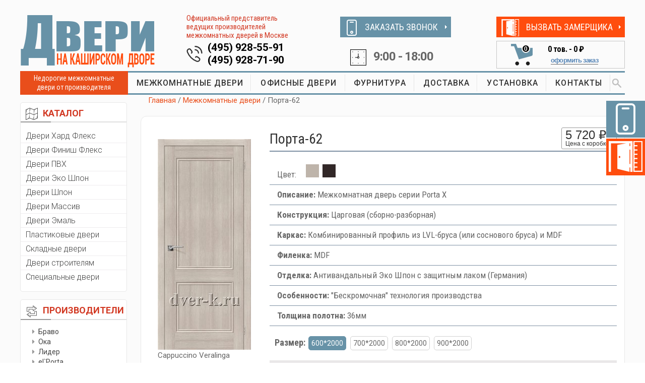

--- FILE ---
content_type: text/html; charset=utf-8
request_url: https://www.dver-k.ru/porta-62-cappuccino-veralinga
body_size: 10626
content:

<!DOCTYPE html>
<html lang="ru">

                               <head>

                                   <!-- Basic Page Needs
    ================================================== -->
                                   <meta charset="utf-8" />
                                   <title>Межкомнатная дверь Порта-62 Cappuccino Veralinga</title>
                                   <meta name="keywords" content="дверь Порта-62 Cappuccino Veralinga" />
                                   <meta name="description" content="Межкомнатная дверь Порта-62 серии Porta X в цвете Cappuccino Veralinga" />
                                    
                                   <!-- Mobile Specific Metas
    ================================================== -->
                                   <meta name="viewport" content="width=device-width, initial-scale=1, maximum-scale=1" />

                                   <!-- CSS
                                   ================================================== -->
<link rel="stylesheet" href="/Content/css/bootstrap.css" />
<link rel="stylesheet" href="/Content/css/style.css" />
<link rel="stylesheet" href="/Content/css/mobile.css" />
<link rel="stylesheet" href="/Content/css/colors/default.css" />
    
<link rel="stylesheet" href="/Content/vendor/lightbox/css/lightbox.min.css" />
<link rel="stylesheet" href="/Content/vendor/magnific-popup.css" />

<link href="/Content/bundles/styles?v=LZpWZgRXUbeiaJRBVvQnQEUnu-BfZA5Qjxa2BhiNStQ1" rel="stylesheet"/>


                                   
                                   <link rel="stylesheet" href="/Content/css/ion-slid/ion.rangeSlider.skinHTML5.css" />
                                   <link rel="stylesheet" href="/Content/css/ion-slid/ion.rangeSlider.css" />
                                  
                                   <meta http-equiv="Content-Type" content="text/html; charset=utf-8" />

                                   
                    <link rel="prefetch" href="/Content/Pictures/Door/47093b27-9730-4a55-ba5d-b4f95c308eb0_Big.jpg" as="image" />
                
                               </head>

<body>

<!-- Wrapper -->
    <div id="wrapper">


<div class="container">
    <div class="row">
        <div class="col-md-12">
            <div class="menu-responsive">
                <i class="fa fa-reorder menu-trigger"></i>
                <i class="fa fa-search search-trigger"></i>
                <div class="leftCart mobCart"><a href="/cart"><img src="/Content/images/cartIcon.png"><span class="countCart cartCount">0</span></a></div>
                <form action="/search" method="get" class="responsive-search">
                    <input type="text" name="query" onBlur="if(this.value==='')this.value='Поиск по сайту...';" onFocus="if(this.value==='Поиск по сайту...')this.value='';" value="Поиск по сайту..." />
                </form>
            </div>


        </div>
    </div>
</div>

<div class="container topHideBlock">
    <div class="row">
        <div class="col-md-12">
            <div class="col-md-6 col-sm-6 col-xs-12">
                <div class="blockTopTel">
                    <a href="tel:+7-495-928-55-91" class="namTel">(495) 928-55-91</a>
                    <a href="tel:+7-495-928-71-90" class="namTel">(495) 928-71-90</a>
                </div>
            </div>
            <div class="col-md-6 col-sm-6 col-xs-12"><div class="blockTime">9:00 - 18:00</div></div>

        </div>
    </div>
</div>

        <!-- Header
    ================================================== -->

        <div class="container hidden-on-mobile">
            <div class="row">
                <div class="header">
                    <div class="col-md-3 col-sm-12 col-xs-12">
                        <div id="logo">
                            <a href="/" title="Двери на Каширском Дворе"><img src="/Content/images/logo.png" alt="Двери на Каширском Дворе" /></a>
                        </div>
                    </div>
                    <div class="col-md-3 col-sm-12 col-xs-12 boxInfoTel">
                        <div class="ofPred">Официальный представитель ведущих производителей межкомнатных дверей в Москве</div>
                        <div class="blockTopTel">
                            <a href="tel:+7-495-928-55-91" class="namTel">(495) 928-55-91</a>
                            <a href="tel:+7-495-928-71-90" class="namTel">(495) 928-71-90</a>
                        </div>
                    </div>
                    <div class="col-md-3 col-sm-6 col-xs-12 boxZvonokTime">
                        <div class="buttonZakaz zakazZvonok"><span><img src="/Content/images/iconZakaz1.png"></span><a href="#zakazZvonokModal" class="popup-content">ЗАКАЗАТЬ ЗВОНОК</a></div>
                        <div class="blockTime">9:00 - 18:00</div>
                    </div>
                    <div class="col-md-3 col-sm-6 col-xs-12 boxCartVizov">
                        <div class="buttonZakaz zakazZamer"><span><img src="/Content/images/iconZakaz2.png"></span><a href="#zakazZamerModal" class="popup-content">ВЫЗВАТЬ ЗАМЕРЩИКА</a></div>


<div class="blockCart col-md-12">
    <div class="leftCart col-md-4">
        <a href="/cart"><img src="/Content/images/cartIcon.png">
            <span class="countCart cartCount cartSwitch cartHidden">0</span>
        </a>
    </div>
    <div class="rightCart col-md-8">
        <div class="topPrice cartSwitch cartHidden">
            <span class="cartCount">0</span> тов. - <span class="cartSum">0 ₽</span>
        </div>
        <div class="oformit cartSwitch cartHidden"><a href="/cart">оформить заказ</a></div>
    </div>
</div>
                    </div>
                    <div class="clearfix"></div>
                </div>
            </div>
        </div>

        <!-- Navigation
    ================================================== -->
        <div class="container hidden-on-mobile">
            <div class="row">
                <div class="col-md-12">
                    <div class="col-md-2 nedor">Недорогие межкомнатные двери от производителя</div>
                    <div class="col-md-10 blockMenu">
                        <!-- Main Navigation -->
                        <nav id="navigation">
                            <!-- Search Form -->
                            <div class="search-container">
                                <form action="/search" method="get">
                                    <input type="text" name="query" onBlur="if(this.value=='')this.value='Поиск по сайту...';" onFocus="if(this.value=='Поиск по сайту...')this.value='';" value="Поиск по сайту..." />
                                    <button class="SearhcButt"> </button>
                                </form>

                                <!--<div class="close-search"><a href="#"><img src="/Content/images/close.png"></a></div>-->
                            </div>
                            <ul class="menu" id="responsive">
                                    <li><a href="/mezhkomnatnye-dveri">МЕЖКОМНАТНЫЕ ДВЕРИ</a></li>
                                    <li><a href="/ofisnye-dveri">ОФИСНЫЕ ДВЕРИ</a></li>
                                    <li><a href="/furnitura">ФУРНИТУРА</a></li>
                                    <li><a href="/dostavka">ДОСТАВКА</a></li>
                                    <li><a href="/ustanovka">УСТАНОВКА</a></li>
                                    <li><a href="/kontakty">КОНТАКТЫ</a></li>
                                <!-- Search Icon-->
                                <li class="search"><a href="#"><img src="/Content/images/search.png"></a></li>
                            </ul>
                        </nav>
                    </div>
                </div>
            </div>
        </div>
        <div class="clearfix"></div>
        <!-- Content
    ================================================== -->
        <div class="container">
            <div class="row">
                <!--  aside   --><div class="col-md-2 aside">

                    <!-- catalog --> <div class="panel catalog-panel">
                        <div class="panel-heading"><img src="/Content/images/panel1.png">КАТАЛОГ</div>
                        <div class="panel-body">
                            <ul class="listCatalog">
                                    <li><a href="/dveri-hard-fleks">Двери Хард Флекс</a></li>
                                    <li><a href="/laminirovannye-dveri">Двери Финиш Флекс</a></li>
                                    <li><a href="/dveri-pvh">Двери ПВХ</a></li>
                                    <li><a href="/dveri-ekoshpon">Двери Эко Шпон</a></li>
                                    <li><a href="/shponirovannye-dveri">Двери Шпон</a></li>
                                    <li><a href="/dveri-iz-massiva">Двери Массив</a></li>
                                    <li><a href="/dveri-emal">Двери Эмаль</a></li>
                                    <li><a href="/plastikovye-dveri">Пластиковые двери</a></li>
                                    <li><a href="/skladnye-dveri-knizhka">Складные двери</a></li>
                                    <li><a href="/dveri-stroitelyam">Двери строителям</a></li>
                                    <li><a href="/dveri-specialnogo-naznacheniya">Специальные двери</a></li>
                                
                            </ul>
                        </div>
                    </div><!-- catalog / end-->
                    <!-- sort panel -->
                    <div class="panel sort-panel hidden-on-mobile">
                        <div class="panel-heading"><img src="/Content/images/sort.png">ПРОИЗВОДИТЕЛИ</div>
                        <div class="panel-body">
                            <!--   сортировка по производителям  -->
                            <div class="sortBlock">

                                <ul class="listPrice">
                                        <li><a href="/dveri-bravo">Браво</a></li>
                                        <li><a href="/dveri-oka">Ока</a></li>
                                        <li><a href="/dveri-lider">Лидер</a></li>
                                        <li><a href="/dveri-el-porta">el`Porta</a></li>
                                        <li><a href="/dveri-line-doors">Line doors</a></li>
                                        <li><a href="/dveri-vi-lario">Vi Lario</a></li>
                                        <li><a href="/dveri-maktim">Мактим Дверь</a></li>
                                        <li><a href="/dveri-luxor">Luxor</a></li>
                                        <li><a href="/dveri-intehplast">Интехпласт</a></li>
                                        <li><a href="/dveri-mister-wood">Мister Wood</a></li>
                                        <li><a href="/dveri-verda">Verda</a></li>
                                        <li><a href="/belorusskie-dveri">Беларускiя дзверы</a></li>
                                        <li><a href="/dveri-optima-porte">Optima Porte</a></li>
                                </ul>
                            </div>
                        </div>
                    </div><!-- sort panel /end -->
                    <!-- favorit --> <div class="panel favor-panel hidden-on-mobile">
                        <div class="panel-heading"><img src="/Content/images/favorit.png">Часто спрашивают</div>
                        <div class="panel-body">
                            <ul class="listFavor">
                                    <li><a href="/dveri-ekonom-klassa">Самые дешевые двери</a></li>
                                    <li><a href="/dveri-dlya-vannoy-i-tualeta">Двери 55х190 и 60х190 см</a></li>
                                    <li><a href="/nestandartnye-dveri">Двери высотой 210-240 см</a></li>
                                    <li><a href="/dveri-so-stvorkoy-na-40sm">Двери со створкой на 40 см</a></li>
                                    <li><a href="/zvukoizolyacionnye-dveri">Двери с шумоизоляцией</a></li>
                            </ul>
                        </div>
                    </div><!-- favorit / end-->
                    <!--  aside  / end -->
                </div>

                <!-- ======================================================================================================= -->
                <!-- right col  -->
                <div class="col-md-10 main">

                    <!--  ========================= Breadcrumbs ============================== -->
                    <div class="row">
                        <div class="col-md-12 breadcrumbs">
                            <a href="/">Главная</a>
                                    <span class="breadcrumb-item ">/ <a href="/mezhkomnatnye-dveri">Межкомнатные двери</a></span>
                                    <span class="breadcrumb-item ">/ Порта-62</span>
                        </div>
                    </div>
                    <!--  ========================= Breadcrumbs / end ======================= -->
                    


<!--  ========================= Card Product ============================== -->
<div class="row boxShadow">
    <div class="col-md-12 noPadding">
        <!--  ===== Картинка === -->
        <div class="col-md-3 col-sm-3">
            <div class="cardImg">
                <a class="image-popup" href="/Content/Pictures/Door/47093b27-9730-4a55-ba5d-b4f95c308eb0_Big.jpg"><img src="/Content/Pictures/Door/47093b27-9730-4a55-ba5d-b4f95c308eb0_Normal.jpg" alt="Порта-62"></a>
                <div class="catalog-item__color">Cappuccino Veralinga</div>
                <div class="wihtZakaz">
                    <h4>Бесплатный замер!</h4>
                    Закажите эту дверь с установкой и мы сделаем замер дверных проёмов <span class="bold">бесплатно!</span>
                </div>
            </div>

        </div>
        <!--  ===== Картинка === -->
        <!--  ===== Описание  === -->

        <div class="col-md-9 col-sm-9">

            <!-- название и цена-->
            <div class="titlePrice">
                <div class="row">
                    <div class="col-md-9 col-sm-9  col-xs-9 titleCard"><h1>Порта-62</h1></div>

                    <div class="col-md-3 col-sm-3  col-xs-3 boxTopPrice noPadding">
                        <div class="topCardPrice">
                            <div class="sumCard" data-price="5720.00">5 720 ₽</div>
                            <div class="withBox">Цена с коробкой</div>
                        </div>
                    </div>
                </div>
            </div>
            <!-- название и цена  / -->
            <!-- таблица свойств-->
            <table class="properties">
                <tr>
                    <td>
                        <span class="tabColor">Цвет:</span>
                        <span class="selecColor" title="Cappuccino Veralinga"><span style="display: inline-block; width: 26px; height: 26px; background-color: #BEB4AA"></span></span>
                            <span class="selecColor"><a href="/porta-62-wenge-veralinga" title="Wenge Veralinga"><span style="display: inline-block; width: 26px; height: 26px; background-color: #322828"></span></a></span>
                    </td>
                </tr>
                    <tr>
                        <td><span class="bold nameProperty">Описание:</span> Межкомнатная дверь серии Porta X</td>
                    </tr>
                    <tr>
                        <td><span class="bold nameProperty">Конструкция:</span> Царговая (сборно-разборная)</td>
                    </tr>
                    <tr>
                        <td><span class="bold nameProperty">Каркас:</span> Комбинированный профиль из LVL-бруса (или соснового бруса) и MDF</td>
                    </tr>
                    <tr>
                        <td><span class="bold nameProperty">Филенка:</span> MDF</td>
                    </tr>
                    <tr>
                        <td><span class="bold nameProperty">Отделка:</span> Антивандальный Эко Шпон с защитным лаком (Германия)</td>
                    </tr>
                    <tr>
                        <td><span class="bold nameProperty">Особенности:</span> &quot;Бескромочная&quot; технология производства</td>
                    </tr>
                    <tr>
                        <td><span class="bold nameProperty">Толщина полотна:</span> 36мм</td>
                    </tr>
            </table>
            <!-- таблица свойств  / -->
            <!-- Выбор размера -->
            <div class="selectSize">

                <span class="bold nameProperty">Размер:</span>
                    <span class="active sizeBlock" data-id="3" data-price="0.00">600*2000</span>
                    <span class="sizeBlock" data-id="4" data-price="0.00">700*2000</span>
                    <span class="sizeBlock" data-id="5" data-price="0.00">800*2000</span>
                    <span class="sizeBlock" data-id="10" data-price="0.00">900*2000</span>
            </div>
            <!-- Выбор размера  / -->
            <!-- Комплектующие -->
                <!--- item -->
                <div class="kitPartRow">
                    <div class="col-md-5 col-sm-6 col-xs-6 colCom">
                        <div class="selCom col-md-2 col-sm-2 col-xs-2">
                                <span class="linkToolIcon common-tooltip" data-text="Входит в стоимость по умолчанию"><img src="/Content/images/info.png" alt="Входит в стоимость по умолчанию"></span>
                        </div>
                        <div class="nameComplect col-md-10 col-sm-10 col-xs-10">
                            <div class="row-fluid">Коробка МДФ 2070*70*26 мм</div>
                        </div>
                    </div>

                    <div class="col-md-4 col-sm-6 col-xs-6 colCom">
                        
                        <div class="priceCom col-md-4 col-sm-4 col-xs-4">
                        </div>

                        <div class="imgCom col-md-8 col-sm-8 col-xs-8 text-center">
                                <a class="image-popup" title="Коробка МДФ 2070*70*26 мм" href="/Content/Pictures/KitPartBig/d7688ffb-38eb-49d5-985e-9670251abcbe_Big.jpg">
                                    <img src="/Content/Pictures/KitPart/7ef622d7-77a5-40f4-829b-fd38a210dec3_Small.png" alt="Коробка МДФ 2070*70*26 мм">
                                </a>
                        </div>
                    </div>

                    <div class="col-md-3 col-sm-12 col-xs-12 colCom countCom text-center">
                            <div class="textCom">Входит в стоимость </div>
                    </div>
                    <div class="clear"></div>
                </div>
                <!--- item / -->
                <!--- item / -->
                <!--- item -->
                <div class="kitPartRow">
                    <div class="col-md-5 col-sm-6 col-xs-6 colCom">
                        <div class="selCom col-md-2 col-sm-2 col-xs-2">
                                <label>
                                    <input class="checkbox kitpart-checkbox" type="checkbox" name="need" data-id="2714" data-price="17.00" data-included="False" data-price-type="Kit" data-amount-in-kit="2.50">
                                    <span class="checkbox-custom"></span>
                                </label>
                        </div>
                        <div class="nameComplect col-md-10 col-sm-10 col-xs-10">
                            <div class="row-fluid">Коробка &quot;Т&quot; МДФ 2070*70*32 мм</div>
                        </div>
                    </div>

                    <div class="col-md-4 col-sm-6 col-xs-6 colCom">
                        
                        <div class="priceCom col-md-4 col-sm-4 col-xs-4">
                                    <span>+</span>
17 ₽                        </div>

                        <div class="imgCom col-md-8 col-sm-8 col-xs-8 text-center">
                                <a class="image-popup" title="Коробка &quot;Т&quot; МДФ 2070*70*32 мм" href="/Content/Pictures/KitPartBig/483d4c99-dc86-4b24-8b7a-0cdaefa38a14_Big.jpg">
                                    <img src="/Content/Pictures/KitPart/305162ac-02b2-4c0d-bc19-31e15af78076_Small.png" alt="Коробка &quot;Т&quot; МДФ 2070*70*32 мм">
                                </a>
                        </div>
                    </div>

                    <div class="col-md-3 col-sm-12 col-xs-12 colCom countCom text-center">
                            <div class="textCom">Наценка за комплект</div>
                    </div>
                    <div class="clear"></div>
                </div>
                <!--- item / -->
                <!--- item / -->
                <!--- item -->
                <div class="kitPartRow">
                    <div class="col-md-5 col-sm-6 col-xs-6 colCom">
                        <div class="selCom col-md-2 col-sm-2 col-xs-2">
                                <label>
                                    <input class="checkbox kitpart-checkbox" type="checkbox" name="need" data-id="2715" data-price="216.00" data-included="False" data-price-type="OnePiece" data-amount-in-kit="5.00">
                                    <span class="checkbox-custom"></span>
                                </label>
                        </div>
                        <div class="nameComplect col-md-10 col-sm-10 col-xs-10">
                            <div class="row-fluid">Наличник МДФ 2150*70*8 мм</div>
                        </div>
                    </div>

                    <div class="col-md-4 col-sm-6 col-xs-6 colCom">
                        
                        <div class="priceCom col-md-4 col-sm-4 col-xs-4">
216 ₽                        </div>

                        <div class="imgCom col-md-8 col-sm-8 col-xs-8 text-center">
                                <a class="image-popup" title="Наличник МДФ 2150*70*8 мм" href="/Content/Pictures/KitPartBig/ef45e212-073d-4558-adbb-845c8906a2fd_Big.jpg">
                                    <img src="/Content/Pictures/KitPart/a09caf2d-a4e1-43a3-94c6-a901c891e3e1_Small.png" alt="Наличник МДФ 2150*70*8 мм">
                                </a>
                        </div>
                    </div>

                    <div class="col-md-3 col-sm-12 col-xs-12 colCom countCom text-center">
                            <div class="col-md-6 col-sm-6 col-xs-6 inputCom noPadding"><input placeholder="0.0" class="kit-parts-amount" value="5.0" type="text"> шт.</div>
                            <div class="col-md-6 col-sm-6 col-xs-6 inputCom noPadding"><input placeholder="0.0" class="kits-amount" value="1" data-amount-in-kit="5.0" type="text"> к-т</div>
                    </div>
                    <div class="clear"></div>
                </div>
                <!--- item / -->
                <!--- item / -->
                <!--- item -->
                <div class="kitPartRow">
                    <div class="col-md-5 col-sm-6 col-xs-6 colCom">
                        <div class="selCom col-md-2 col-sm-2 col-xs-2">
                                <label>
                                    <input class="checkbox kitpart-checkbox" type="checkbox" name="need" data-id="2716" data-price="448.00" data-included="False" data-price-type="OnePiece" data-amount-in-kit="5.00">
                                    <span class="checkbox-custom"></span>
                                </label>
                        </div>
                        <div class="nameComplect col-md-10 col-sm-10 col-xs-10">
                            <div class="row-fluid">Наличник &quot;Т&quot; МДФ 2150*70*8 мм</div>
                        </div>
                    </div>

                    <div class="col-md-4 col-sm-6 col-xs-6 colCom">
                        
                        <div class="priceCom col-md-4 col-sm-4 col-xs-4">
448 ₽                        </div>

                        <div class="imgCom col-md-8 col-sm-8 col-xs-8 text-center">
                                <a class="image-popup" title="Наличник &quot;Т&quot; МДФ 2150*70*8 мм" href="/Content/Pictures/KitPartBig/43f4225c-2401-44d6-8414-3cb2ac05950d_Big.jpg">
                                    <img src="/Content/Pictures/KitPart/32bad5b7-235f-4685-b5ff-faaf5c4f14b8_Small.png" alt="Наличник &quot;Т&quot; МДФ 2150*70*8 мм">
                                </a>
                        </div>
                    </div>

                    <div class="col-md-3 col-sm-12 col-xs-12 colCom countCom text-center">
                            <div class="col-md-6 col-sm-6 col-xs-6 inputCom noPadding"><input placeholder="0.0" class="kit-parts-amount" value="5.0" type="text"> шт.</div>
                            <div class="col-md-6 col-sm-6 col-xs-6 inputCom noPadding"><input placeholder="0.0" class="kits-amount" value="1" data-amount-in-kit="5.0" type="text"> к-т</div>
                    </div>
                    <div class="clear"></div>
                </div>
                <!--- item / -->
                <!--- item / -->
                <!--- item -->
                <div class="kitPartRow">
                    <div class="col-md-5 col-sm-6 col-xs-6 colCom">
                        <div class="selCom col-md-2 col-sm-2 col-xs-2">
                                <label>
                                    <input class="checkbox kitpart-checkbox" type="checkbox" name="need" data-id="2717" data-price="622.00" data-included="False" data-price-type="OnePiece" data-amount-in-kit="2.50">
                                    <span class="checkbox-custom"></span>
                                </label>
                        </div>
                        <div class="nameComplect col-md-10 col-sm-10 col-xs-10">
                            <div class="row-fluid">Добор МДФ 2070*120*8 мм</div>
                        </div>
                    </div>

                    <div class="col-md-4 col-sm-6 col-xs-6 colCom">
                        
                        <div class="priceCom col-md-4 col-sm-4 col-xs-4">
622 ₽                        </div>

                        <div class="imgCom col-md-8 col-sm-8 col-xs-8 text-center">
                                <a class="image-popup" title="Добор МДФ 2070*120*8 мм" href="/Content/Pictures/KitPartBig/52204c6a-a27d-4607-ba16-3990ed068ff9_Big.jpg">
                                    <img src="/Content/Pictures/KitPart/d52ea4e3-d9b4-48e8-963f-49ceafe879f8_Small.png" alt="Добор МДФ 2070*120*8 мм">
                                </a>
                        </div>
                    </div>

                    <div class="col-md-3 col-sm-12 col-xs-12 colCom countCom text-center">
                            <div class="col-md-6 col-sm-6 col-xs-6 inputCom noPadding"><input placeholder="0.0" class="kit-parts-amount" value="2.5" type="text"> шт.</div>
                            <div class="col-md-6 col-sm-6 col-xs-6 inputCom noPadding"><input placeholder="0.0" class="kits-amount" value="1" data-amount-in-kit="2.5" type="text"> к-т</div>
                    </div>
                    <div class="clear"></div>
                </div>
                <!--- item / -->
                <!--- item / -->
                <!--- item -->
                <div class="kitPartRow">
                    <div class="col-md-5 col-sm-6 col-xs-6 colCom">
                        <div class="selCom col-md-2 col-sm-2 col-xs-2">
                                <label>
                                    <input class="checkbox kitpart-checkbox" type="checkbox" name="need" data-id="2718" data-price="686.00" data-included="False" data-price-type="OnePiece" data-amount-in-kit="2.50">
                                    <span class="checkbox-custom"></span>
                                </label>
                        </div>
                        <div class="nameComplect col-md-10 col-sm-10 col-xs-10">
                            <div class="row-fluid">Добор &quot;Т&quot; МДФ 2070*120*8 мм</div>
                        </div>
                    </div>

                    <div class="col-md-4 col-sm-6 col-xs-6 colCom">
                        
                        <div class="priceCom col-md-4 col-sm-4 col-xs-4">
686 ₽                        </div>

                        <div class="imgCom col-md-8 col-sm-8 col-xs-8 text-center">
                                <a class="image-popup" title="Добор &quot;Т&quot; МДФ 2070*120*8 мм" href="/Content/Pictures/KitPartBig/9275f615-dc74-4d14-b496-6c0675b7a404_Big.jpg">
                                    <img src="/Content/Pictures/KitPart/92786d32-2082-472c-affe-1b8110846e02_Small.png" alt="Добор &quot;Т&quot; МДФ 2070*120*8 мм">
                                </a>
                        </div>
                    </div>

                    <div class="col-md-3 col-sm-12 col-xs-12 colCom countCom text-center">
                            <div class="col-md-6 col-sm-6 col-xs-6 inputCom noPadding"><input placeholder="0.0" class="kit-parts-amount" value="2.5" type="text"> шт.</div>
                            <div class="col-md-6 col-sm-6 col-xs-6 inputCom noPadding"><input placeholder="0.0" class="kits-amount" value="1" data-amount-in-kit="2.5" type="text"> к-т</div>
                    </div>
                    <div class="clear"></div>
                </div>
                <!--- item / -->
                <!--- item / -->
                <!--- item -->
                <div class="kitPartRow">
                    <div class="col-md-5 col-sm-6 col-xs-6 colCom">
                        <div class="selCom col-md-2 col-sm-2 col-xs-2">
                                <label>
                                    <input class="checkbox kitpart-checkbox" type="checkbox" name="need" data-id="2719" data-price="1036.00" data-included="False" data-price-type="OnePiece" data-amount-in-kit="2.50">
                                    <span class="checkbox-custom"></span>
                                </label>
                        </div>
                        <div class="nameComplect col-md-10 col-sm-10 col-xs-10">
                            <div class="row-fluid">Добор МДФ 2070*200*8 мм</div>
                        </div>
                    </div>

                    <div class="col-md-4 col-sm-6 col-xs-6 colCom">
                        
                        <div class="priceCom col-md-4 col-sm-4 col-xs-4">
1 036 ₽                        </div>

                        <div class="imgCom col-md-8 col-sm-8 col-xs-8 text-center">
                                <a class="image-popup" title="Добор МДФ 2070*200*8 мм" href="/Content/Pictures/KitPartBig/f7ce2b1a-0ac8-4d88-80b1-b18d1bc7604b_Big.jpg">
                                    <img src="/Content/Pictures/KitPart/d52ea4e3-d9b4-48e8-963f-49ceafe879f8_Small.png" alt="Добор МДФ 2070*200*8 мм">
                                </a>
                        </div>
                    </div>

                    <div class="col-md-3 col-sm-12 col-xs-12 colCom countCom text-center">
                            <div class="col-md-6 col-sm-6 col-xs-6 inputCom noPadding"><input placeholder="0.0" class="kit-parts-amount" value="2.5" type="text"> шт.</div>
                            <div class="col-md-6 col-sm-6 col-xs-6 inputCom noPadding"><input placeholder="0.0" class="kits-amount" value="1" data-amount-in-kit="2.5" type="text"> к-т</div>
                    </div>
                    <div class="clear"></div>
                </div>
                <!--- item / -->
                <!--- item / -->
                <!--- item -->
                <div class="kitPartRow">
                    <div class="col-md-5 col-sm-6 col-xs-6 colCom">
                        <div class="selCom col-md-2 col-sm-2 col-xs-2">
                                <label>
                                    <input class="checkbox kitpart-checkbox" type="checkbox" name="need" data-id="2720" data-price="1140.00" data-included="False" data-price-type="OnePiece" data-amount-in-kit="2.50">
                                    <span class="checkbox-custom"></span>
                                </label>
                        </div>
                        <div class="nameComplect col-md-10 col-sm-10 col-xs-10">
                            <div class="row-fluid">Добор &quot;Т&quot; МДФ 2070*200*8 мм</div>
                        </div>
                    </div>

                    <div class="col-md-4 col-sm-6 col-xs-6 colCom">
                        
                        <div class="priceCom col-md-4 col-sm-4 col-xs-4">
1 140 ₽                        </div>

                        <div class="imgCom col-md-8 col-sm-8 col-xs-8 text-center">
                                <a class="image-popup" title="Добор &quot;Т&quot; МДФ 2070*200*8 мм" href="/Content/Pictures/KitPartBig/9275f615-dc74-4d14-b496-6c0675b7a404_Big.jpg">
                                    <img src="/Content/Pictures/KitPart/92786d32-2082-472c-affe-1b8110846e02_Small.png" alt="Добор &quot;Т&quot; МДФ 2070*200*8 мм">
                                </a>
                        </div>
                    </div>

                    <div class="col-md-3 col-sm-12 col-xs-12 colCom countCom text-center">
                            <div class="col-md-6 col-sm-6 col-xs-6 inputCom noPadding"><input placeholder="0.0" class="kit-parts-amount" value="2.5" type="text"> шт.</div>
                            <div class="col-md-6 col-sm-6 col-xs-6 inputCom noPadding"><input placeholder="0.0" class="kits-amount" value="1" data-amount-in-kit="2.5" type="text"> к-т</div>
                    </div>
                    <div class="clear"></div>
                </div>
                <!--- item / -->
                <!--- item / -->
                <!--- item -->
                <div class="kitPartRow">
                    <div class="col-md-5 col-sm-6 col-xs-6 colCom">
                        <div class="selCom col-md-2 col-sm-2 col-xs-2">
                                <label>
                                    <input class="checkbox kitpart-checkbox" type="checkbox" name="need" data-id="2721" data-price="126.00" data-included="False" data-price-type="OnePiece" data-amount-in-kit="2.50">
                                    <span class="checkbox-custom"></span>
                                </label>
                        </div>
                        <div class="nameComplect col-md-10 col-sm-10 col-xs-10">
                            <div class="row-fluid">Шпонка ХДФ 2070*55*3 мм</div>
                        </div>
                    </div>

                    <div class="col-md-4 col-sm-6 col-xs-6 colCom">
                        
                        <div class="priceCom col-md-4 col-sm-4 col-xs-4">
126 ₽                        </div>

                        <div class="imgCom col-md-8 col-sm-8 col-xs-8 text-center">
                                <a class="image-popup" title="Шпонка ХДФ 2070*55*3 мм" href="/Content/Pictures/KitPartBig/aa5e4205-ae1d-4854-93b9-9110d522a689_Big.jpg">
                                    <img src="/Content/Pictures/KitPart/4e0f71b6-1402-4382-977f-6b8ca16eba3b_Small.png" alt="Шпонка ХДФ 2070*55*3 мм">
                                </a>
                        </div>
                    </div>

                    <div class="col-md-3 col-sm-12 col-xs-12 colCom countCom text-center">
                            <div class="col-md-6 col-sm-6 col-xs-6 inputCom noPadding"><input placeholder="0.0" class="kit-parts-amount" value="2.5" type="text"> шт.</div>
                            <div class="col-md-6 col-sm-6 col-xs-6 inputCom noPadding"><input placeholder="0.0" class="kits-amount" value="1" data-amount-in-kit="2.5" type="text"> к-т</div>
                    </div>
                    <div class="clear"></div>
                </div>
                <!--- item / -->
                <!--- item / -->
                <!--- item -->
                <div class="kitPartRow">
                    <div class="col-md-5 col-sm-6 col-xs-6 colCom">
                        <div class="selCom col-md-2 col-sm-2 col-xs-2">
                                <label>
                                    <input class="checkbox kitpart-checkbox" type="checkbox" name="need" data-id="2722" data-price="420.00" data-included="False" data-price-type="OnePiece" data-amount-in-kit="2.50">
                                    <span class="checkbox-custom"></span>
                                </label>
                        </div>
                        <div class="nameComplect col-md-10 col-sm-10 col-xs-10">
                            <div class="row-fluid">Портал МДФ 2070*86*16 мм</div>
                        </div>
                    </div>

                    <div class="col-md-4 col-sm-6 col-xs-6 colCom">
                        
                        <div class="priceCom col-md-4 col-sm-4 col-xs-4">
420 ₽                        </div>

                        <div class="imgCom col-md-8 col-sm-8 col-xs-8 text-center">
                                <a class="image-popup" title="Портал МДФ 2070*86*16 мм" href="/Content/Pictures/KitPartBig/d28f85d5-895d-43cc-a7ab-916a1f495125_Big.jpg">
                                    <img src="/Content/Pictures/KitPart/fe1dd435-1b72-460c-99c9-2b086b5e8e7f_Small.png" alt="Портал МДФ 2070*86*16 мм">
                                </a>
                        </div>
                    </div>

                    <div class="col-md-3 col-sm-12 col-xs-12 colCom countCom text-center">
                            <div class="col-md-6 col-sm-6 col-xs-6 inputCom noPadding"><input placeholder="0.0" class="kit-parts-amount" value="2.5" type="text"> шт.</div>
                            <div class="col-md-6 col-sm-6 col-xs-6 inputCom noPadding"><input placeholder="0.0" class="kits-amount" value="1" data-amount-in-kit="2.5" type="text"> к-т</div>
                    </div>
                    <div class="clear"></div>
                </div>
                <!--- item / -->
                <!--- item / -->
                <!--- item -->
                <div class="kitPartRow">
                    <div class="col-md-5 col-sm-6 col-xs-6 colCom">
                        <div class="selCom col-md-2 col-sm-2 col-xs-2">
                                <label>
                                    <input class="checkbox kitpart-checkbox" type="checkbox" name="need" data-id="2723" data-price="372.00" data-included="False" data-price-type="OnePiece" data-amount-in-kit="2.00">
                                    <span class="checkbox-custom"></span>
                                </label>
                        </div>
                        <div class="nameComplect col-md-10 col-sm-10 col-xs-10">
                            <div class="row-fluid">Притворная планка 2000*30*8 мм</div>
                        </div>
                    </div>

                    <div class="col-md-4 col-sm-6 col-xs-6 colCom">
                        
                        <div class="priceCom col-md-4 col-sm-4 col-xs-4">
372 ₽                        </div>

                        <div class="imgCom col-md-8 col-sm-8 col-xs-8 text-center">
                                <a class="image-popup" title="Притворная планка 2000*30*8 мм" href="/Content/Pictures/KitPartBig/e21f980c-1dba-4c81-9c6c-96ebb7d97dce_Big.jpg">
                                    <img src="/Content/Pictures/KitPart/86e428ee-4198-41b3-a4dd-b5f597b5bdbb_Small.png" alt="Притворная планка 2000*30*8 мм">
                                </a>
                        </div>
                    </div>

                    <div class="col-md-3 col-sm-12 col-xs-12 colCom countCom text-center">
                            <div class="col-md-6 col-sm-6 col-xs-6 inputCom noPadding"><input placeholder="0.0" class="kit-parts-amount" value="2.0" type="text"> шт.</div>
                            <div class="col-md-6 col-sm-6 col-xs-6 inputCom noPadding"><input placeholder="0.0" class="kits-amount" value="1" data-amount-in-kit="2.0" type="text"> к-т</div>
                    </div>
                    <div class="clear"></div>
                </div>
                <!--- item / -->
                <!--- item / -->

            <!-- Комплектующие / -->
            <!-- Цена финишная -->
            <div class="boxBottomCard">

                <div class="col-md-6 col-sm-6 col-xs-6 boxBottmPrice noPadding">
                    <div class="bottomCardPrice">
                        <div class="sumCard" data-price="5720.00">5 720 ₽ </div>
                        <div class="withBox colorRed">итоговая стоимость</div>
                    </div>


                    <div class="boxCardQty">
                        <div class="cardQty">
                            <div class="klvo">кол-во</div>
                            <form action="#" class="qty-btns">
                                <div class="qtyminus"></div>
                                <!--<input type="text" name="quantity" value='1' class="qty" size="1" onkeydown="size=value.length||1" onkeyup="onkeydown()" onkeypress="onkeydown()" onchange="onkeydown()">-->
                                <input type="text" name="quantity" value="1" class="qty item-quantity" />
                                <div class="qtyplus"></div>
                            </form>
                        </div>
                        <div class="clear"></div>
                    </div>

                </div>



                <div class="col-md-6 col-sm-6 col-xs-6 bottomAdd">
                    <div class="add-to-cart-button addToCart" data-id="410">В корзину</div>
                </div>

                <div class="clear"></div>
            </div>


            <!-- Цена финишная /-->



        </div>
        <!--  ===== Описание  / === -->




    </div>
</div>
<!--  ========================= Card Product / end ============================== -->
<!--  ========================= Статья  ============================== -->
<!--  ========================= Статья / end ============================== -->
<!-- =============== рекоммендуемые модели ======================= -->
<div class="row modelRow boxShadow otherDoors">
    <h2>Другие предложения раздела</h2>
    <div class="doors-carousel">


<div class="col-md-2 col-sm-2 col-xs-6 catalog-folder-item">
    <a href="/trend-3-3d-cappuccino" title="Межкомнатная дверь Тренд-3 серии 3D-Graf в цвете капучино">
        <div class="catalog-folder-item__photo catalog-folder-item__photo_door">
            <img src="/Content/Pictures/Door/0fe1b3c3-6271-479a-b4a8-3e289dad9b30_Small.jpg" alt="Ламинированная межкомнатная дверь Тренд-3 3D Cappuccino" title="Межкомнатная дверь Тренд-3 серии 3D-Graf в цвете капучино">
        </div>
    </a>
    <a class="catalog-folder-item__name" href="/trend-3-3d-cappuccino">Тренд-3</a>
    <div class="catalog-folder-item__color catalog-item__color">3D Cappuccino</div>
    <hr />
    <div class="catalog-folder-item__price">5 290 ₽</div>
    <div class="catalog-folder-item__add-to-cart-button add-to-cart-button             addToCart" data-id="271" data-price="5290.00">В корзину</div>
</div>

<div class="col-md-2 col-sm-2 col-xs-6 catalog-folder-item">
    <a href="/knizhka-gost-milanskiy-oreh" title="Складная ламинированная межкомнатная дверь-книжка Гост в цвете миланский орех">
        <div class="catalog-folder-item__photo catalog-folder-item__photo_door">
            <img src="/Content/Pictures/Door/4fc96e03-5fff-41ef-8e2d-1e459fdf967d_Small.jpg" alt="дверь книжка Гост миланский орех" title="Складная ламинированная межкомнатная дверь-книжка Гост в цвете миланский орех">
        </div>
    </a>
    <a class="catalog-folder-item__name" href="/knizhka-gost-milanskiy-oreh">Гост</a>
    <div class="catalog-folder-item__color catalog-item__color">Миланский орех</div>
    <hr />
    <div class="catalog-folder-item__price">5 700 ₽</div>
    <div class="catalog-folder-item__add-to-cart-button add-to-cart-button             addToCart" data-id="491" data-price="5700.00">В корзину</div>
</div>

<div class="col-md-2 col-sm-2 col-xs-6 catalog-folder-item">
    <a href="/bravo-0-cappuccino-melinga" title="Щитовая гладкая межкомнатная дверь Браво-0 с отделкой экошпон в цвете Cappuccino Veralinga">
        <div class="catalog-folder-item__photo catalog-folder-item__photo_door">
            <img src="/Content/Pictures/Door/bef0bda4-48ba-415c-a48c-c97a87266981_Small.jpg" alt="Межкомнатная дверь Браво-0 в экошпоне Cappuccino Veralinga" title="Щитовая гладкая межкомнатная дверь Браво-0 с отделкой экошпон в цвете Cappuccino Veralinga">
        </div>
    </a>
    <a class="catalog-folder-item__name" href="/bravo-0-cappuccino-melinga">Браво-0</a>
    <div class="catalog-folder-item__color catalog-item__color">Cappuccino Melinga</div>
    <hr />
    <div class="catalog-folder-item__price">5 050 ₽</div>
    <div class="catalog-folder-item__add-to-cart-button add-to-cart-button             addToCart" data-id="2718" data-price="5050.00">В корзину</div>
</div>

<div class="col-md-2 col-sm-2 col-xs-6 catalog-folder-item">
    <a href="/bravo-29-nordic-oak" title="Остекленная царговая межкомнатная дверь Браво-29 с отделкой экошпон в цвете Nordic Oak">
        <div class="catalog-folder-item__photo catalog-folder-item__photo_door">
            <img src="/Content/Pictures/Door/9c617854-e8ff-4fbd-ac56-9fafc79dae70_Small.jpg" alt="Межкомнатная дверь Браво-29 в экошпоне Nordic Oak" title="Остекленная царговая межкомнатная дверь Браво-29 с отделкой экошпон в цвете Nordic Oak">
        </div>
    </a>
    <a class="catalog-folder-item__name" href="/bravo-29-nordic-oak">Браво-29</a>
    <div class="catalog-folder-item__color catalog-item__color">Nordic Oak</div>
    <hr />
    <div class="catalog-folder-item__price">6 620 ₽</div>
    <div class="catalog-folder-item__add-to-cart-button add-to-cart-button             addToCart" data-id="2692" data-price="6620.00">В корзину</div>
</div>

<div class="col-md-2 col-sm-2 col-xs-6 catalog-folder-item">
    <a href="/xl-06-kapuchino" title="Остекленная царговая межкомнатная дверь XL06 с отделкой Хард Флекс в цвете Капучино">
        <div class="catalog-folder-item__photo catalog-folder-item__photo_door">
            <img src="/Content/Pictures/Door/693f1351-1c23-4dd6-bada-461b3dd8d36f_Small.jpg" alt="Межкомнатная дверь XL06 с отделкой Хард Флекс в цвете Капучино" title="Остекленная царговая межкомнатная дверь XL06 с отделкой Хард Флекс в цвете Капучино">
        </div>
    </a>
    <a class="catalog-folder-item__name" href="/xl-06-kapuchino">XL06</a>
    <div class="catalog-folder-item__color catalog-item__color">Капучино</div>
    <hr />
    <div class="catalog-folder-item__price">6 860 ₽</div>
    <div class="catalog-folder-item__add-to-cart-button add-to-cart-button             addToCart" data-id="3102" data-price="6860.00">В корзину</div>
</div>

<div class="col-md-2 col-sm-2 col-xs-6 catalog-folder-item">
    <a href="/skinni-32-pvh-milano-vero" title="Глухая филенчатая межкомнатная дверь Скинни-32 в цвете Milano Vero с ПВХ отделкой">
        <div class="catalog-folder-item__photo catalog-folder-item__photo_door">
            <img src="/Content/Pictures/Door/bd4a0bba-8bc6-40c0-b537-55c71a2aaa39_Small.jpg" alt="Межкомнатная дверь Скинни-32 в ПВХ милано веро" title="Глухая филенчатая межкомнатная дверь Скинни-32 в цвете Milano Vero с ПВХ отделкой">
        </div>
    </a>
    <a class="catalog-folder-item__name" href="/skinni-32-pvh-milano-vero">Скинни-32</a>
    <div class="catalog-folder-item__color catalog-item__color">Milano Vero</div>
    <hr />
    <div class="catalog-folder-item__price">6 690 ₽</div>
    <div class="catalog-folder-item__add-to-cart-button add-to-cart-button             addToCart" data-id="1628" data-price="6690.00">В корзину</div>
</div>

<div class="col-md-2 col-sm-2 col-xs-6 catalog-folder-item">
    <a href="/master-9-3d-cappuccino" title="Межкомнатная дверь Мастер-9 серии 3D-Graf в цвете капучино">
        <div class="catalog-folder-item__photo catalog-folder-item__photo_door">
            <img src="/Content/Pictures/Door/c33a0cb2-ba1d-4244-b451-a38cc3a1d1ff_Small.jpg" alt="Глухая ламинированная межкомнатная дверь Мастер-9 3D Cappuccino" title="Межкомнатная дверь Мастер-9 серии 3D-Graf в цвете капучино">
        </div>
    </a>
    <a class="catalog-folder-item__name" href="/master-9-3d-cappuccino">Мастер-9</a>
    <div class="catalog-folder-item__color catalog-item__color">3D Cappuccino</div>
    <hr />
    <div class="catalog-folder-item__price">5 150 ₽</div>
    <div class="catalog-folder-item__add-to-cart-button add-to-cart-button             addToCart" data-id="263" data-price="5150.00">В корзину</div>
</div>

<div class="col-md-2 col-sm-2 col-xs-6 catalog-folder-item">
    <a href="/diez-do-milanskiy-oreh" title="Остекленная межкомнатная дверь Диез ДО в цвете миланский орех">
        <div class="catalog-folder-item__photo catalog-folder-item__photo_door">
            <img src="/Content/Pictures/Door/4f24fe7e-c9bc-44c9-8af8-e763ecefdd31_Small.jpg" alt="Остекленная недорогая межкомнатная дверь Диез ДО в финиш-пленке миланский орех" title="Остекленная межкомнатная дверь Диез ДО в цвете миланский орех">
        </div>
    </a>
    <a class="catalog-folder-item__name" href="/diez-do-milanskiy-oreh">Диез ДО</a>
    <div class="catalog-folder-item__color catalog-item__color">Миланский орех</div>
    <hr />
    <div class="catalog-folder-item__price">4 690 ₽</div>
    <div class="catalog-folder-item__add-to-cart-button add-to-cart-button             addToCart" data-id="35" data-price="4690.00">В корзину</div>
</div>

<div class="col-md-2 col-sm-2 col-xs-6 catalog-folder-item">
    <a href="/bravo-22-chalet-provence" title="Межкомнатная дверь Браво-22 с отделкой экошпон в цвете Chalet Provence со стеклом Magic Fog">
        <div class="catalog-folder-item__photo catalog-folder-item__photo_door">
            <img src="/Content/Pictures/Door/35114a6b-8e57-4934-bc47-aad9b3579664_Small.jpg" alt="Межкомнатная дверь Браво-22 в экошпоне Chalet Provence со стеклом Magic Fog" title="Межкомнатная дверь Браво-22 с отделкой экошпон в цвете Chalet Provence со стеклом Magic Fog">
        </div>
    </a>
    <a class="catalog-folder-item__name" href="/bravo-22-chalet-provence">Браво-22</a>
    <div class="catalog-folder-item__color catalog-item__color">Chalet Provence</div>
    <hr />
    <div class="catalog-folder-item__price">6 200 ₽</div>
    <div class="catalog-folder-item__add-to-cart-button add-to-cart-button             addToCart" data-id="2672" data-price="6200.00">В корзину</div>
</div>

<div class="col-md-2 col-sm-2 col-xs-6 catalog-folder-item">
    <a href="/bravo-23-cappuccino-melinga" title="Остекленная царговая межкомнатная дверь Браво-23 с отделкой экошпон в цвете Cappuccino Melinga">
        <div class="catalog-folder-item__photo catalog-folder-item__photo_door">
            <img src="/Content/Pictures/Door/31195f05-cbff-435e-b547-ab18fb3e3125_Small.jpg" alt="Остекленная межкомнатная дверь Браво-23 в экошпоне Cappuccino Melinga" title="Остекленная царговая межкомнатная дверь Браво-23 с отделкой экошпон в цвете Cappuccino Melinga">
        </div>
    </a>
    <a class="catalog-folder-item__name" href="/bravo-23-cappuccino-melinga">Браво-23</a>
    <div class="catalog-folder-item__color catalog-item__color">Cappuccino Melinga</div>
    <hr />
    <div class="catalog-folder-item__price">6 160 ₽</div>
    <div class="catalog-folder-item__add-to-cart-button add-to-cart-button             addToCart" data-id="2930" data-price="6160.00">В корзину</div>
</div>

<div class="col-md-2 col-sm-2 col-xs-6 catalog-folder-item">
    <a href="/bravo-21-nordic-oak" title="Глухая царговая межкомнатная дверь Браво-21 с отделкой экошпон в цвете Nordic Oak">
        <div class="catalog-folder-item__photo catalog-folder-item__photo_door">
            <img src="/Content/Pictures/Door/2203dcca-11a4-469c-9948-8630749b77e3_Small.jpg" alt="Межкомнатная дверь Браво-21 в экошпоне цвете Nordic Oak" title="Глухая царговая межкомнатная дверь Браво-21 с отделкой экошпон в цвете Nordic Oak">
        </div>
    </a>
    <a class="catalog-folder-item__name" href="/bravo-21-nordic-oak">Браво-21</a>
    <div class="catalog-folder-item__color catalog-item__color">Nordic Oak</div>
    <hr />
    <div class="catalog-folder-item__price">6 200 ₽</div>
    <div class="catalog-folder-item__add-to-cart-button add-to-cart-button             addToCart" data-id="2662" data-price="6200.00">В корзину</div>
</div>

<div class="col-md-2 col-sm-2 col-xs-6 catalog-folder-item">
    <a href="/bravo-27-cappuccino-melinga" title="Межкомнатная дверь Браво-27 с отделкой экошпон в цвете Cappuccino Melinga со стеклом Magic Fog">
        <div class="catalog-folder-item__photo catalog-folder-item__photo_door">
            <img src="/Content/Pictures/Door/87325735-f968-4440-857f-05c83b3b2dec_Small.jpg" alt="Межкомнатная дверь Браво-27 в экошпоне Cappuccino Melinga со стеклом Magic Fog" title="Межкомнатная дверь Браво-27 с отделкой экошпон в цвете Cappuccino Melinga со стеклом Magic Fog">
        </div>
    </a>
    <a class="catalog-folder-item__name" href="/bravo-27-cappuccino-melinga">Браво-27</a>
    <div class="catalog-folder-item__color catalog-item__color">Cappuccino Melinga</div>
    <hr />
    <div class="catalog-folder-item__price">6 310 ₽</div>
    <div class="catalog-folder-item__add-to-cart-button add-to-cart-button             addToCart" data-id="2933" data-price="6310.00">В корзину</div>
</div>

<div class="col-md-2 col-sm-2 col-xs-6 catalog-folder-item">
    <a href="/gost-do-2-milanskiy-oreh" title="Ламинированная межкомнатная дверь Гост ДО-2 в цвете миланский орех">
        <div class="catalog-folder-item__photo catalog-folder-item__photo_door">
            <img src="/Content/Pictures/Door/e5a16591-37a4-45cd-854a-f02bd4f76f75_Small.jpg" alt="Ламинированная межкомнатная дверь Гост для строителей ДО-2 миланский орех" title="Ламинированная межкомнатная дверь Гост ДО-2 в цвете миланский орех">
        </div>
    </a>
    <a class="catalog-folder-item__name" href="/gost-do-2-milanskiy-oreh">Гост ДО-2</a>
    <div class="catalog-folder-item__color catalog-item__color">Миланский орех</div>
    <hr />
    <div class="catalog-folder-item__price">4 610 ₽</div>
    <div class="catalog-folder-item__add-to-cart-button add-to-cart-button             addToCart" data-id="65" data-price="4610.00">В корзину</div>
</div>

<div class="col-md-2 col-sm-2 col-xs-6 catalog-folder-item">
    <a href="/xl-08-kapuchino" title="Остекленная царговая межкомнатная дверь XL08 с отделкой Хард Флекс в цвете Капучино">
        <div class="catalog-folder-item__photo catalog-folder-item__photo_door">
            <img src="/Content/Pictures/Door/355f01dc-8031-4d0e-a0f0-9f178cca613c_Small.jpg" alt="Межкомнатная дверь XL08 с отделкой Хард Флекс в цвете Капучино" title="Остекленная царговая межкомнатная дверь XL08 с отделкой Хард Флекс в цвете Капучино">
        </div>
    </a>
    <a class="catalog-folder-item__name" href="/xl-08-kapuchino">XL08</a>
    <div class="catalog-folder-item__color catalog-item__color">Капучино</div>
    <hr />
    <div class="catalog-folder-item__price">6 780 ₽</div>
    <div class="catalog-folder-item__add-to-cart-button add-to-cart-button             addToCart" data-id="3110" data-price="6780.00">В корзину</div>
</div>

<div class="col-md-2 col-sm-2 col-xs-6 catalog-folder-item">
    <a href="/xl-02-kapuchino" title="Остекленная царговая межкомнатная дверь XL02 с отделкой Хард Флекс в цвете Капучино">
        <div class="catalog-folder-item__photo catalog-folder-item__photo_door">
            <img src="/Content/Pictures/Door/faa9b79c-408a-4aa3-ba9c-8f30922bbebc_Small.jpg" alt="Межкомнатная дверь XL02 с отделкой Хард Флекс в цвете Капучино" title="Остекленная царговая межкомнатная дверь XL02 с отделкой Хард Флекс в цвете Капучино">
        </div>
    </a>
    <a class="catalog-folder-item__name" href="/xl-02-kapuchino">XL02</a>
    <div class="catalog-folder-item__color catalog-item__color">Капучино</div>
    <hr />
    <div class="catalog-folder-item__price">6 580 ₽</div>
    <div class="catalog-folder-item__add-to-cart-button add-to-cart-button             addToCart" data-id="3086" data-price="6580.00">В корзину</div>
</div>

<div class="col-md-2 col-sm-2 col-xs-6 catalog-folder-item">
    <a href="/skinni-20-pvh-casablanca" title="Глухая филенчатая межкомнатная дверь Скинни-20 с ПВХ отделкой в цвете Casablanca">
        <div class="catalog-folder-item__photo catalog-folder-item__photo_door">
            <img src="/Content/Pictures/Door/5a1f2de1-a2a1-4464-85ce-b2da6e128838_Small.jpg" alt="Межкомнатная дверь Скинни-20 в ПВХ Casablanca" title="Глухая филенчатая межкомнатная дверь Скинни-20 с ПВХ отделкой в цвете Casablanca">
        </div>
    </a>
    <a class="catalog-folder-item__name" href="/skinni-20-pvh-casablanca">Скинни-20</a>
    <div class="catalog-folder-item__color catalog-item__color">Casablanca</div>
    <hr />
    <div class="catalog-folder-item__price">6 690 ₽</div>
    <div class="catalog-folder-item__add-to-cart-button add-to-cart-button             addToCart" data-id="1622" data-price="6690.00">В корзину</div>
</div>    </div>
</div>
<!-- =============== рекоммендуемые модели  / end ======================= -->


                </div>
                <!-- right col / End -->
            </div><!-- /row -->
        </div><!-- /container -->
        <!-- ================Плавающие кнопки===================== -->
        <div class="zakZvon"><a href="#zakazZvonokModal" class="popup-content"><img src="/Content/images/iconZakaz3.png"></a></div>
        <div class="zakZamer"><a href="#zakazZamerModal" class="popup-content"><img src="/Content/images/iconZakaz4.png"></a></div>
        <!-- ================Плавающие кнопки / End===================== -->
        <!-- Footer
    ================================================== -->
        <div class="margin-top-35"></div>
        <div class="lineBold "></div>
        <div id="footer">
            <!-- Main -->
            <div class="container">
                <div class="row">
                        <div class="col-md-2 col-sm-4 col-xs-12">
                            <ul class="listFooter">
                                    <li><a href="/mezhkomnatnye-dveri">Межкомнатные двери</a></li>
                                    <li><a href="/ofisnye-dveri">Офисные двери</a></li>
                                    <li><a href="/dveri-stroitelyam">Строительные двери</a></li>
                                    <li><a href="/dveri-specialnogo-naznacheniya">Специальные двери</a></li>
                                    <li><a href="/skladnye-dveri-knizhka">Складные двери</a></li>
                                    <li><a href="/furnitura">Фурнитура</a></li>
                            </ul>
                        </div>
                        <div class="col-md-2 col-sm-4 col-xs-12">
                            <ul class="listFooter">
                                    <li><a href="/dveri-s-furnituroy-gotovye-k-ustanovke-pod-klyuch">Двери с фурнитурой</a></li>
                                    <li><a href="/dveri-ekonom-klassa">Двери эконом класса</a></li>
                                    <li><a href="/dveri-dlya-vannoy-i-tualeta">Санузловые двери</a></li>
                                    <li><a href="/nestandartnye-dveri">Нестандартные двери</a></li>
                                    <li><a href="/usloviya-pokupki">Условия покупки</a></li>
                                    <li><a href="/konfidencialnost">Конфиденциальность</a></li>
                            </ul>
                        </div>
                        <div class="col-md-2 col-sm-4 col-xs-12">
                            <ul class="listFooter">
                                    <li><a href="/dostavka">Доставка</a></li>
                                    <li><a href="/ustanovka">Установка</a></li>
                                    <li><a href="/kontakty">Контакты</a></li>
                                    <li><a href="/blog">Блог</a></li>
                                    <li><a href="/kapital">О нас</a></li>
                                    <li><a href="/novosti">Новости</a></li>
                            </ul>
                        </div>
                    <div class="col-md-3  col-sm-6 col-xs-12 rekvizit">
                        <div class="h4">Свяжитесь с нами</div>
                        <div class="tel"><img src="/Content/images/telIcon.png"> <a href="tel:+7-495-928-55-91" class="bottomTel">(495) 928-55-91</a>; <a href="tel:+7-495-928-71-90" class="bottomTel">928-71-90</a></div>
                        <div class="mailAddr"><img src="/Content/images/mailIcon.png"> support@dver-k.ru, admin@dver-k.ru</div>
                        <div class="location"><img src="/Content/images/addrIcon.png"> Москва, МКАД, 33-й км, Каширский двор 3, П-15</div>
                    </div>
<div class="col-md-3  col-sm-6 col-xs-12">
    <div class="shareBox">
        <div class="h4">Мы в соцсетях</div>
        <a href="https://www.pinterest.ru/dverimezhkomnatnye/" rel="nofollow noopener" target="_blank">
            <img src="/Content/images/share/pinterest.png" alt="Двери на Каширском Дворе в Pinterest">
        </a>
        <a href="https://t.me/dveri_mkad_33km" rel="nofollow noopener" target="_blank">
            <img src="/Content/images/share/telegram.png" alt="Двери на Каширском Дворе в Telegram">
        </a>
        <a href="https://dzen.ru/dveri_na_kashirskom_dvore" rel="nofollow noopener" target="_blank">
            <img src="/Content/images/share/dzen.png" alt="Двери на Каширском Дворе в Dzen">
        </a>
        <a href="https://vk.com/dveri_ot_proizvoditelya" rel="nofollow noopener" target="_blank">
            <img src="/Content/images/share/vk.png" alt="Двери на Каширском Дворе в VK">
        </a>
    </div>
</div>
                </div>
                <div class="row">
                    <div class="col-md-12 copyrights">
<div class="col-md-3 col-sm-12">
    <div class="doorsBottom"><a href="/">Двери на Каширском Дворе</a><sup>тм</sup></div>
    <div class="textCopy">
        &copy; 2008-2026 г. Все права защищены
        Копирование запрещено. Материалы сайта защищены законом РФ об авторских и смежных правах.
    </div>
</div><div class="col-md-5 col-sm-12 col-md-offset-1 col-sm-offset-0">
    <div class="count">
        <span>
            <img src="https://www.yandex.ru/cycounter?dver-k.ru" width="88" height="31" alt="Яндекс цитирования" border="0" />
            <!-- Yandex.Metrika counter -->
            <script type="text/javascript">
                                (function (m, e, t, r, i, k, a) {
                                    m[i] = m[i] || function () { (m[i].a = m[i].a || []).push(arguments) };
                                    m[i].l = 1 * new Date(); k = e.createElement(t), a = e.getElementsByTagName(t)[0], k.async = 1, k.src = r, a.parentNode.insertBefore(k, a)
                                })
                                    (window, document, "script", "https://mc.yandex.ru/metrika/tag.js", "ym");

                                ym(51128822, "init", {
                                    clickmap: true,
                                    trackLinks: true,
                                    accurateTrackBounce: true,
                                    webvisor: true
                                });
            </script>
            <noscript><div><img src="https://mc.yandex.ru/watch/51128822" style="position:absolute; left:-9999px;" alt="" /></div></noscript>
            <!-- /Yandex.Metrika counter -->
        </span>
        <span>
            <!--LiveInternet counter-->
            <script type="text/javascript">
<!--
                                document.write("<a href='//www.liveinternet.ru/click' " +
                                    "target=_blank rel='nofollow noopener'><img src='//counter.yadro.ru/hit?t45.4;r" +
                                    escape(document.referrer) + ((typeof (screen) === "undefined") ? "" :
                                        ";s" + screen.width + "*" + screen.height + "*" + (screen.colorDepth ?
                                            screen.colorDepth : screen.pixelDepth)) + ";u" + escape(document.URL) +
                                    ";h" + escape(document.title.substring(0, 80)) + ";" + Math.random() +
                                    "' alt='' title='LiveInternet' " +
                                    "border=0 width=31 height=31><\/a>")//--></script><!--/LiveInternet-->
        </span>
        <span>
            <script id="top100Counter" type="text/javascript" src="//counter.rambler.ru/top100.jcn?2220078" async></script>
            <noscript>
                <a href="//top100.rambler.ru/navi/2220078/">
                    <img src="//counter.rambler.ru/top100.cnt?2220078" alt="Rambler's Top100" border="0" />
                </a>
            </noscript>
        </span>
        <span>
            <!-- Rating@Mail.ru counter -->
            <script type="text/javascript">
                                var _tmr = window._tmr || (window._tmr = []);
                                _tmr.push({ id: "2727106", type: "pageView", start: (new Date()).getTime() });
                                (function (d, w, id) {
                                    if (d.getElementById(id)) return;
                                    var ts = d.createElement("script"); ts.type = "text/javascript"; ts.async = true; ts.id = id;
                                    ts.src = (d.location.protocol === "https:" ? "https:" : "http:") + "//top-fwz1.mail.ru/js/code.js";
                                    var f = function () { var s = d.getElementsByTagName("script")[0]; s.parentNode.insertBefore(ts, s); };
                                    if (w.opera === "[object Opera]") { d.addEventListener("DOMContentLoaded", f, false); } else { f(); }
                                })(document, window, "topmailru-code");
            </script><noscript>
                <div style="position:absolute;left:-10000px;">
                    <img src="//top-fwz1.mail.ru/counter?id=2727106;js=na" style="border:0;" height="1" width="1" alt="Рейтинг@Mail.ru" />
                </div>
            </noscript>
            <!-- //Rating@Mail.ru counter -->
            <!-- Rating@Mail.ru logo -->
            <a href="//top.mail.ru/jump?from=2727106">
                <img src="//top-fwz1.mail.ru/counter?id=2727106;t=441;l=1"
                     style="border:0;" height="31" width="88" alt="Рейтинг@Mail.ru" />
            </a>
            <!-- //Rating@Mail.ru logo -->
        </span>
        <!-- Top100 (Kraken) Widget -->
        <span id="top100_widget"></span>
        <!-- END Top100 (Kraken) Widget -->
 
        <span>
            <!-- Top100 (Kraken) Counter -->
            <script>
                (function (w, d, c) {
                (w[c] = w[c] || []).push(function() {
                    var options = {
                        project: 7666849,
                        element: 'top100_widget',
                    };
                    try {
                        w.top100Counter = new top100(options);
                    } catch(e) { }
                });
                var n = d.getElementsByTagName("script")[0],
                s = d.createElement("script"),
                f = function () { n.parentNode.insertBefore(s, n); };
                s.type = "text/javascript";
                s.async = true;
                s.src =
                (d.location.protocol == "https:" ? "https:" : "http:") +
                "//st.top100.ru/top100/top100.js";
 
                if (w.opera == "[object Opera]") {
                d.addEventListener("DOMContentLoaded", f, false);
            } else { f(); }
            })(window, document, "_top100q");
            </script>
            <noscript>
              <img src="//counter.rambler.ru/top100.cnt?pid=7666849" alt="Топ-100" />
            </noscript>
            <!-- END Top100 (Kraken) Counter -->
        </span>
    </div>
</div><div class="col-md-3 col-sm-12">
    <div class="payImg">
        <div class="prinimaem">Принимаем к оплате</div>
        <img src="/Content/images/pay.png">
    </div>
</div>
                    </div>
                </div>
            </div>
        </div>
        <!-- Back To Top Button -->
        <div id="backtotop"><a href="#"></a></div>
        <!-- Scripts
            ================================================== -->
        <script src="https://code.jquery.com/jquery-2.2.4.min.js" integrity="sha256-BbhdlvQf/xTY9gja0Dq3HiwQF8LaCRTXxZKRutelT44=" crossorigin="anonymous"></script>
        
        <script type="text/javascript" src="/Scripts/superfish.js"></script>
        <script type="text/javascript" src="/Scripts/owl.carousel.min.js"></script>
        <script type="text/javascript" src="/Scripts/vendor/jquery.magnific-popup.min.js"></script>
        <script type="text/javascript" src="/Scripts/jquery.jpanelmenu.js"></script>
        <script type="text/javascript" src="/Scripts/custom.js"></script>
        
        <script type="text/javascript" src="/Scripts/vendor/lightbox/js/lightbox.min.js"></script>
        <script type="text/javascript" src="/Scripts/ion.rangeSlider.min.js"></script>
        <script type="text/javascript" src="/Scripts/vendor/jquery.history.js"></script>
        <script type="text/javascript" src="/Scripts/d.js"></script>
        <!-- ================  modal ===================== -->
        <div id="text-popup" class="white-popup mfp-hide"></div>
<!-- форма заказа звонка  -->
<div id="zakazZvonokModal" class="form-popup mfp-hide">
    <div class="zakaz-form">
        <div class="h2">Заказать звонок</div>
        <fieldset>
            <form id="call-request-form">
                <input type="text" value="" class="name-input" placeholder="Имя" />
                <input type="text" value="" class="phone-input" placeholder="Телефон" />
                <div class="accept-terms"><input type="checkbox" class="accept-input" checked="checked" /> Я соглашаюсь на обработку и хранение моих персональных данных.</div>
                <input type="submit" value="ЗАКАЗАТЬ" class="send-button" />
            </form>
            <div class="successful-request">Спасибо за обращение! Скоро наш менеджер свяжется с вами!</div>
        </fieldset>
    </div>
</div>

<!-- форма вызова замерщика  -->
<div id="zakazZamerModal" class="form-popup mfp-hide">
    <div class="zakaz-form">
        <div class="h2">Вызвать замерщика</div>
        <fieldset>
            <form id="measurement-request-form">
                <input type="text" value="" class="name-input" placeholder="Имя" />
                <input type="text" value="" class="phone-input" placeholder="Телефон" />
                <div class="accept-terms"><input type="checkbox" class="accept-input" checked="checked" /> Я соглашаюсь на обработку и хранение моих персональных данных.</div>
                <input type="submit" value="ЗАКАЗАТЬ" class="send-button" />
            </form>
            <div class="successful-request">Спасибо за обращение! Скоро наш менеджер свяжется с вами!</div>
        </fieldset>
    </div>
</div>


<script type="text/javascript">
    $(document).ready(function() {
        Layout.initialize();
    });
</script> 

    </div>
<!-- Wrapper / End -->

    <script>
        Door.initialize();
    </script>

</body>
</html>

--- FILE ---
content_type: application/javascript
request_url: https://www.dver-k.ru/Scripts/custom.js
body_size: 2825
content:
/* ----------------- Start Document ----------------- */
(function($) {
	"use strict";
	$(document).ready(function() {
		
		
		/*$("body").click(function() {
			$("#imageOverlay").toggle("show");
		});*/
		
		
		
		
		/*------------------------------------------*/
		/* вертикальное центрирование в карточке
		/*--------------------------------------------*/
		jQuery.fn.valignMiddle = function(elem) {
			var h = jQuery(this).outerHeight();
			var h2 = jQuery(this).parent().outerHeight();
			var pad = (h2 - h) / 2;
			jQuery(this).css("padding-top", pad);
			jQuery(this).css("padding-bottom", pad);
		}
		$(".selCom").valignMiddle();
		$(".priceCom").valignMiddle();
		$(".imgCom").valignMiddle();
		$(".inputCom").valignMiddle();
		$(".textCom").valignMiddle();
		/*------------------------------------------*/
		/* выравниваем колонки фильтра
		/*--------------------------------------------*/
		$.fn.equivalent = function() {
			var $blocks = $(this),
				maxH = $blocks.eq(0).height();
			$blocks.each(function() {
				maxH = ($(this).height() > maxH) ? $(this).height() : maxH;
			});
			$blocks.height(maxH);
		}
		$('.filterCol').equivalent();
		if ($(window).width() > 767) {
			$('.stage1').equivalent();
		}
		/*------------------------------------------*/
		/* выбор размера в карточке
		/*--------------------------------------------*/
		$(".selectSize").on("click", ".sizeBlock", function() {
			$(".selectSize .sizeBlock").removeClass("active");
			$(this).addClass("active");
		});
		/*------------------------------------------*/
		/* скрытый сайбар
		/*--------------------------------------------*/
		$('.panel-heading').click(function() {
			$(this).parent().children('div.panel-body').toggleClass("highlight");
			return false;
		});
		$(window).resize(function() {
			if ($('body').innerWidth() < 1240) {
				$('.panel-body').removeClass("highlight");
			}
		});
		/*----------------------------------------------*/
		/* модальные окна
		/*----------------------------------------------*/
		$('.popup-content').magnificPopup({
			type: 'inline'
		});
		$('.image-popup').magnificPopup({
            type: 'image',
            image: {
                verticalFit: true
            },
            fixedContentPos: true,
            closeOnContentClick: true,
            closeBtnInside: false,
            mainClass: 'mfp-no-margins mfp-with-zoom', // this class is for CSS animation below
            zoom: {
                enabled: true, // By default it's false, so don't forget to enable it
                duration: 300, // duration of the effect, in milliseconds
                easing: 'ease-in-out', // CSS transition easing function
                // The "opener" function should return the element from which popup will be zoomed in
                // and to which popup will be scaled down
                // By default it looks for an image tag:
                opener: function (openerElement) {
                    // openerElement is the element on which popup was initialized, in this case its <a> tag
                    // you don't need to add "opener" option if this code matches your needs, it's defailt one.
                    return openerElement.is('img') ? openerElement : openerElement.find('img');
                }
            }
        });

		/*----------------------------------------------------*/
		/* Navigation
		/*----------------------------------------------------*/
		$('ul.menu').superfish({
			delay: 200, // delay on mouseout
			speed: 200, // faster animation speed
			speedOut: 100, // speed of the closing animation
			animation: {
				opacity: 'show',
				height: 'show'
			}, // fade-in and slide-down animation
			autoArrows: true, // disable generation of arrow mark-up
			onShow: function() {
				var borderSpan = $('<span style="display:none; top:0px;" class="hover-border"></span>');
				$(this).append(borderSpan);
			},
			onHide: function() {
				$("span.hover-border").remove();
			},
		});
		// Search
		$('li.search').click(function(e) {
			e.preventDefault();
			$('.search-container').fadeIn(150);
		});
		$('.search-container .close-search a').click(function(e) {
			e.preventDefault();
			$('.search-container').fadeOut(150);
		});
		$(document).mouseup(function(e) {
			var container = $(".search-container");
			if (!container.is(e.target) && container.has(e.target).length === 0) {
				container.fadeOut(150);
			}
		});
		/*--------------------------------------------------*/
		/*  Mobile Navigation
		/*--------------------------------------------------*/
		var jPanelMenu = $.jPanelMenu({
			menu: '#responsive',
			animated: true,
			duration: 200,
			keyboardShortcuts: false,
			closeOnContentClick: true
		});
		// Desktop devices
		$('.menu-trigger').click(function() {
			var jpm = $(this);
			if (jpm.hasClass('active')) {
				jPanelMenu.off();
				jpm.removeClass('active');
			} else {
				jPanelMenu.on();
				jPanelMenu.open();
				jpm.addClass('active');
				// Removes SuperFish Styles
				$('#jPanelMenu-menu').removeClass('menu');
				$('ul#jPanelMenu-menu li').removeClass('dropdown');
				$('ul#jPanelMenu-menu li ul').removeAttr('style');
				$('ul#jPanelMenu-menu li div').removeClass('mega');
				$('ul#jPanelMenu-menu li div').removeAttr('style');
				$('ul#jPanelMenu-menu li div div').removeClass('mega-container');
			}
			return false;
		});
		$(window).resize(function() {
			var winWidth = $(window).width();
			if (winWidth > 992) {
				jPanelMenu.close();
			}
		});
		// Mobile Search Menu Trigger
		$('.search-trigger').on('click', function() {
			$('.responsive-search').slideToggle(200);
			$('.search-trigger').toggleClass("active");
		});

        var slideIndex = 1;
        let slideTimeout = null;

        const slides = document.getElementsByClassName("home-slide");
        if (slides && slides.length) {
            showSlides(slideIndex);
        }

        // Next/previous controls
   function plusSlides(n) {
       showSlides(slideIndex += n);
       return false;
   }

   // Thumbnail image controls
   function currentSlide(n) {
       showSlides(slideIndex = n);
        }

   

   function showSlides(n) {
       if (slideTimeout) {
           clearTimeout(slideTimeout);
       }
       slideTimeout = setTimeout(function () { plusSlides(+1) }, 4000);

       const slides = document.getElementsByClassName("home-slide");
       //var dots = document.getElementsByClassName("dot");
       if (n > slides.length) { slideIndex = 1 }
       if (n < 1) { slideIndex = slides.length }
       for (let i = 0; i < slides.length; i++) {
           slides[i].style.display = "none";
       }
       //for (i = 0; i < dots.length; i++) {
       //    dots[i].className = dots[i].className.replace(" active", "");
       //}
       slides[slideIndex - 1].style.display = "block";
       //dots[slideIndex - 1].className += " active";
       
        }

        $(".flex-prev").click(function() { plusSlides(-1) });
        $(".flex-next").click(function() { plusSlides(+1) });
        
		/*----------------------------------------------------*/
		/*  Owl Carousel
		/*----------------------------------------------------*/
		$('.furnitura-carousel').owlCarousel({
			loop: false,
			margin: 30,
			nav: true,
			responsive: {
				0: {
					items: 2
				},
				600: {
					items: 4
				},
				1000: {
					items: 5
				}
			},
			navText: ["<i class='fa fa-chevron-left'></i>", "<i class='fa fa-chevron-right'></i>"]
		});
		
		$('.doors-carousel').owlCarousel({
			loop: false,
			margin: 5,
			nav: true,
			responsive: {
				0: {
					items: 2
				},
				600: {
					items: 5
				},
				1000: {
					items: 8
				}
			},
			navText: ["<i class='fa fa-chevron-left'></i>", "<i class='fa fa-chevron-right'></i>"]
		});
		$('.logo-carousel').owlCarousel({
			loop: false,
			margin: 3,
			nav: true,
			responsive: {
				0: {
					items: 2
				},
				600: {
					items: 5
				},
				1000: {
					items: 8
				}
			},
			navText: ["<i class='fa fa-chevron-left'></i>", "<i class='fa fa-chevron-right'></i>"]
		});
		$('.work-carousel').owlCarousel({
			loop: false,
			margin: 0,
			nav: true,
			responsive: {
				0: {
					items: 1
				},
				600: {
					items: 3
				},
				1000: {
					items: 4
				}
			},
			navText: ["<i class='fa fa-chevron-left'></i>", "<i class='fa fa-chevron-right'></i>"]
		});
        /*----------------------------------------------------*/
		/*  Back to Top
		/*----------------------------------------------------*/
		var pxShow = 400; // height on which the button will show
		var fadeInTime = 400; // how slow / fast you want the button to show
		var fadeOutTime = 400; // how slow / fast you want the button to hide
		var scrollSpeed = 400; // how slow / fast you want the button to scroll to top.
		$(window).scroll(function() {
			if ($(window).scrollTop() >= pxShow) {
				$("#backtotop").fadeIn(fadeInTime);
			} else {
				$("#backtotop").fadeOut(fadeOutTime);
			}
		});
		$('#backtotop a').click(function() {
			$('html, body').animate({
				scrollTop: 0
			}, scrollSpeed);
			return false;
		});

		/*----------------------------------------------------*/
		/*  Magnific Popup
		/*----------------------------------------------------*/
		$('body').magnificPopup({
			type: 'image',
			delegate: 'a.mfp-gallery',
			fixedContentPos: true,
			fixedBgPos: true,
			overflowY: 'auto',
			closeBtnInside: true,
			preloader: true,
			removalDelay: 0,
			mainClass: 'mfp-fade',
			gallery: {
				enabled: true
			},
			callbacks: {
				buildControls: function() {
					console.log('inside');
					this.contentContainer.append(this.arrowLeft.add(this.arrowRight));
				}
			}
		});

		$('.mfp-image').magnificPopup({
			type: 'image',
			closeOnContentClick: true,
			mainClass: 'mfp-fade',
			image: {
				verticalFit: true
			}
		});

		/*----------------------------------------------------*/
		/*  Tabs
		/*----------------------------------------------------*/
		var $tabsNav = $('.tabs-nav'),
			$tabsNavLis = $tabsNav.children('li');
		$tabsNav.each(function() {
			var $this = $(this);
			$this.next().children('.tab-content').stop(true, true).hide().first().show();
			$this.children('li').first().addClass('active').stop(true, true).show();
		});
		$tabsNavLis.on('click', function(e) {
			var $this = $(this);
			$this.siblings().removeClass('active').end().addClass('active');
			$this.parent().next().children('.tab-content').stop(true, true).hide().siblings($this.find('a').attr('href')).fadeIn();
			e.preventDefault();
		});
		var hash = window.location.hash;
		var anchor = $('.tabs-nav a[href="' + hash + '"]');
		if (anchor.length === 0) {
			$(".tabs-nav li:first").addClass("active").show(); //Activate first tab
			$(".tab-content:first").show(); //Show first tab content
		} else {
			console.log(anchor);
			anchor.parent('li').click();
		}
    });
})(this.jQuery);